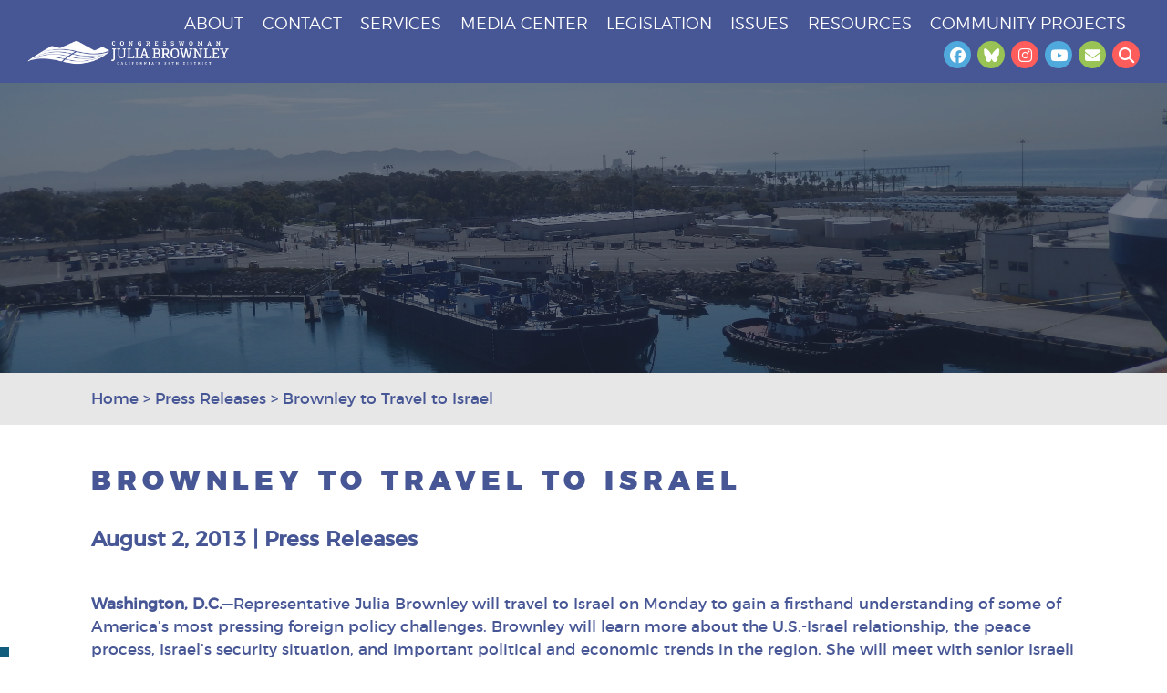

--- FILE ---
content_type: text/html; charset=UTF-8
request_url: https://juliabrownley.house.gov/representative-brownley-to-travel-to-israel/
body_size: 16560
content:
<!DOCTYPE html>
<html lang="en-US">
    <head>
        <meta charset="UTF-8">
        <meta name="viewport" content="width=device-width, initial-scale=1.0">
        <title>Brownley to Travel to Israel - Congresswoman Julia Brownley</title>
        <link rel="pingback" href="https://juliabrownley.house.gov/xmlrpc.php">
        <meta name='robots' content='index, follow, max-image-preview:large, max-snippet:-1, max-video-preview:-1' />
	<style>img:is([sizes="auto" i], [sizes^="auto," i]) { contain-intrinsic-size: 3000px 1500px }</style>
	
	<!-- This site is optimized with the Yoast SEO plugin v26.7 - https://yoast.com/wordpress/plugins/seo/ -->
	<link rel="canonical" href="https://juliabrownley.house.gov/representative-brownley-to-travel-to-israel/" />
	<meta property="og:locale" content="en_US" />
	<meta property="og:type" content="article" />
	<meta property="og:title" content="Brownley to Travel to Israel - Congresswoman Julia Brownley" />
	<meta property="og:description" content="Representative Julia Brownley will travel to Israel on Monday to gain a firsthand understanding of some of America’s most pressing foreign policy challenges. Brownley will learn more about the U.S.-Israel relationship, the peace process, Israel’s security situation, and important political and economic trends in the region. She will meet with senior Israeli and Palestinian leaders and explore opportunities for bilateral economic and technological cooperation with the Israeli business community." />
	<meta property="og:url" content="https://juliabrownley.house.gov/representative-brownley-to-travel-to-israel/" />
	<meta property="og:site_name" content="Congresswoman Julia Brownley" />
	<meta property="article:published_time" content="2013-08-03T04:07:21+00:00" />
	<meta property="article:modified_time" content="2018-02-26T20:06:26+00:00" />
	<meta property="og:image" content="https://juliabrownley.house.gov/wp-content/uploads/2018/05/Facebook-Card.png" />
	<meta property="og:image:width" content="476" />
	<meta property="og:image:height" content="249" />
	<meta property="og:image:type" content="image/png" />
	<meta name="author" content="admin" />
	<meta name="twitter:card" content="summary_large_image" />
	<meta name="twitter:label1" content="Written by" />
	<meta name="twitter:data1" content="admin" />
	<meta name="twitter:label2" content="Est. reading time" />
	<meta name="twitter:data2" content="1 minute" />
	<script type="application/ld+json" class="yoast-schema-graph">{"@context":"https://schema.org","@graph":[{"@type":"Article","@id":"https://juliabrownley.house.gov/representative-brownley-to-travel-to-israel/#article","isPartOf":{"@id":"https://juliabrownley.house.gov/representative-brownley-to-travel-to-israel/"},"author":{"name":"admin","@id":"https://juliabrownley.house.gov/#/schema/person/718f3ee208d705bff498f0c7f95c2d37"},"headline":"Brownley to Travel to Israel","datePublished":"2013-08-03T04:07:21+00:00","dateModified":"2018-02-26T20:06:26+00:00","mainEntityOfPage":{"@id":"https://juliabrownley.house.gov/representative-brownley-to-travel-to-israel/"},"wordCount":144,"articleSection":["Press Releases"],"inLanguage":"en-US"},{"@type":"WebPage","@id":"https://juliabrownley.house.gov/representative-brownley-to-travel-to-israel/","url":"https://juliabrownley.house.gov/representative-brownley-to-travel-to-israel/","name":"Brownley to Travel to Israel - Congresswoman Julia Brownley","isPartOf":{"@id":"https://juliabrownley.house.gov/#website"},"datePublished":"2013-08-03T04:07:21+00:00","dateModified":"2018-02-26T20:06:26+00:00","author":{"@id":"https://juliabrownley.house.gov/#/schema/person/718f3ee208d705bff498f0c7f95c2d37"},"breadcrumb":{"@id":"https://juliabrownley.house.gov/representative-brownley-to-travel-to-israel/#breadcrumb"},"inLanguage":"en-US","potentialAction":[{"@type":"ReadAction","target":["https://juliabrownley.house.gov/representative-brownley-to-travel-to-israel/"]}]},{"@type":"BreadcrumbList","@id":"https://juliabrownley.house.gov/representative-brownley-to-travel-to-israel/#breadcrumb","itemListElement":[{"@type":"ListItem","position":1,"name":"Home","item":"https://admin-juliabrownley.house.gov/"},{"@type":"ListItem","position":2,"name":"Brownley to Travel to Israel"}]},{"@type":"WebSite","@id":"https://juliabrownley.house.gov/#website","url":"https://juliabrownley.house.gov/","name":"Congresswoman Julia Brownley","description":"26th District of California","potentialAction":[{"@type":"SearchAction","target":{"@type":"EntryPoint","urlTemplate":"https://juliabrownley.house.gov/?s={search_term_string}"},"query-input":{"@type":"PropertyValueSpecification","valueRequired":true,"valueName":"search_term_string"}}],"inLanguage":"en-US"},{"@type":"Person","@id":"https://juliabrownley.house.gov/#/schema/person/718f3ee208d705bff498f0c7f95c2d37","name":"admin","image":{"@type":"ImageObject","inLanguage":"en-US","@id":"https://juliabrownley.house.gov/#/schema/person/image/","url":"https://secure.gravatar.com/avatar/8a22185f13af5ab1c4121debd49a3a3658d989e63868bc6a69ef65675439ffff?s=96&d=mm&r=g","contentUrl":"https://secure.gravatar.com/avatar/8a22185f13af5ab1c4121debd49a3a3658d989e63868bc6a69ef65675439ffff?s=96&d=mm&r=g","caption":"admin"}}]}</script>
	<!-- / Yoast SEO plugin. -->


<link rel='dns-prefetch' href='//translate.google.com' />
<link rel='dns-prefetch' href='//challenges.cloudflare.com' />
<link rel='dns-prefetch' href='//cdnjs.cloudflare.com' />
<link rel="alternate" type="application/rss+xml" title="Congresswoman Julia Brownley &raquo; Feed" href="https://juliabrownley.house.gov/feed/" />
		<!-- This site uses the Google Analytics by MonsterInsights plugin v9.11.1 - Using Analytics tracking - https://www.monsterinsights.com/ -->
							<script src="//www.googletagmanager.com/gtag/js?id=G-HPL322C2KX"  data-cfasync="false" data-wpfc-render="false" type="text/javascript" async></script>
			<script data-cfasync="false" data-wpfc-render="false" type="text/javascript">
				var mi_version = '9.11.1';
				var mi_track_user = true;
				var mi_no_track_reason = '';
								var MonsterInsightsDefaultLocations = {"page_location":"https:\/\/juliabrownley.house.gov\/representative-brownley-to-travel-to-israel\/"};
								if ( typeof MonsterInsightsPrivacyGuardFilter === 'function' ) {
					var MonsterInsightsLocations = (typeof MonsterInsightsExcludeQuery === 'object') ? MonsterInsightsPrivacyGuardFilter( MonsterInsightsExcludeQuery ) : MonsterInsightsPrivacyGuardFilter( MonsterInsightsDefaultLocations );
				} else {
					var MonsterInsightsLocations = (typeof MonsterInsightsExcludeQuery === 'object') ? MonsterInsightsExcludeQuery : MonsterInsightsDefaultLocations;
				}

								var disableStrs = [
										'ga-disable-G-HPL322C2KX',
									];

				/* Function to detect opted out users */
				function __gtagTrackerIsOptedOut() {
					for (var index = 0; index < disableStrs.length; index++) {
						if (document.cookie.indexOf(disableStrs[index] + '=true') > -1) {
							return true;
						}
					}

					return false;
				}

				/* Disable tracking if the opt-out cookie exists. */
				if (__gtagTrackerIsOptedOut()) {
					for (var index = 0; index < disableStrs.length; index++) {
						window[disableStrs[index]] = true;
					}
				}

				/* Opt-out function */
				function __gtagTrackerOptout() {
					for (var index = 0; index < disableStrs.length; index++) {
						document.cookie = disableStrs[index] + '=true; expires=Thu, 31 Dec 2099 23:59:59 UTC; path=/';
						window[disableStrs[index]] = true;
					}
				}

				if ('undefined' === typeof gaOptout) {
					function gaOptout() {
						__gtagTrackerOptout();
					}
				}
								window.dataLayer = window.dataLayer || [];

				window.MonsterInsightsDualTracker = {
					helpers: {},
					trackers: {},
				};
				if (mi_track_user) {
					function __gtagDataLayer() {
						dataLayer.push(arguments);
					}

					function __gtagTracker(type, name, parameters) {
						if (!parameters) {
							parameters = {};
						}

						if (parameters.send_to) {
							__gtagDataLayer.apply(null, arguments);
							return;
						}

						if (type === 'event') {
														parameters.send_to = monsterinsights_frontend.v4_id;
							var hookName = name;
							if (typeof parameters['event_category'] !== 'undefined') {
								hookName = parameters['event_category'] + ':' + name;
							}

							if (typeof MonsterInsightsDualTracker.trackers[hookName] !== 'undefined') {
								MonsterInsightsDualTracker.trackers[hookName](parameters);
							} else {
								__gtagDataLayer('event', name, parameters);
							}
							
						} else {
							__gtagDataLayer.apply(null, arguments);
						}
					}

					__gtagTracker('js', new Date());
					__gtagTracker('set', {
						'developer_id.dZGIzZG': true,
											});
					if ( MonsterInsightsLocations.page_location ) {
						__gtagTracker('set', MonsterInsightsLocations);
					}
										__gtagTracker('config', 'G-HPL322C2KX', {"forceSSL":"true"} );
										window.gtag = __gtagTracker;										(function () {
						/* https://developers.google.com/analytics/devguides/collection/analyticsjs/ */
						/* ga and __gaTracker compatibility shim. */
						var noopfn = function () {
							return null;
						};
						var newtracker = function () {
							return new Tracker();
						};
						var Tracker = function () {
							return null;
						};
						var p = Tracker.prototype;
						p.get = noopfn;
						p.set = noopfn;
						p.send = function () {
							var args = Array.prototype.slice.call(arguments);
							args.unshift('send');
							__gaTracker.apply(null, args);
						};
						var __gaTracker = function () {
							var len = arguments.length;
							if (len === 0) {
								return;
							}
							var f = arguments[len - 1];
							if (typeof f !== 'object' || f === null || typeof f.hitCallback !== 'function') {
								if ('send' === arguments[0]) {
									var hitConverted, hitObject = false, action;
									if ('event' === arguments[1]) {
										if ('undefined' !== typeof arguments[3]) {
											hitObject = {
												'eventAction': arguments[3],
												'eventCategory': arguments[2],
												'eventLabel': arguments[4],
												'value': arguments[5] ? arguments[5] : 1,
											}
										}
									}
									if ('pageview' === arguments[1]) {
										if ('undefined' !== typeof arguments[2]) {
											hitObject = {
												'eventAction': 'page_view',
												'page_path': arguments[2],
											}
										}
									}
									if (typeof arguments[2] === 'object') {
										hitObject = arguments[2];
									}
									if (typeof arguments[5] === 'object') {
										Object.assign(hitObject, arguments[5]);
									}
									if ('undefined' !== typeof arguments[1].hitType) {
										hitObject = arguments[1];
										if ('pageview' === hitObject.hitType) {
											hitObject.eventAction = 'page_view';
										}
									}
									if (hitObject) {
										action = 'timing' === arguments[1].hitType ? 'timing_complete' : hitObject.eventAction;
										hitConverted = mapArgs(hitObject);
										__gtagTracker('event', action, hitConverted);
									}
								}
								return;
							}

							function mapArgs(args) {
								var arg, hit = {};
								var gaMap = {
									'eventCategory': 'event_category',
									'eventAction': 'event_action',
									'eventLabel': 'event_label',
									'eventValue': 'event_value',
									'nonInteraction': 'non_interaction',
									'timingCategory': 'event_category',
									'timingVar': 'name',
									'timingValue': 'value',
									'timingLabel': 'event_label',
									'page': 'page_path',
									'location': 'page_location',
									'title': 'page_title',
									'referrer' : 'page_referrer',
								};
								for (arg in args) {
																		if (!(!args.hasOwnProperty(arg) || !gaMap.hasOwnProperty(arg))) {
										hit[gaMap[arg]] = args[arg];
									} else {
										hit[arg] = args[arg];
									}
								}
								return hit;
							}

							try {
								f.hitCallback();
							} catch (ex) {
							}
						};
						__gaTracker.create = newtracker;
						__gaTracker.getByName = newtracker;
						__gaTracker.getAll = function () {
							return [];
						};
						__gaTracker.remove = noopfn;
						__gaTracker.loaded = true;
						window['__gaTracker'] = __gaTracker;
					})();
									} else {
										console.log("");
					(function () {
						function __gtagTracker() {
							return null;
						}

						window['__gtagTracker'] = __gtagTracker;
						window['gtag'] = __gtagTracker;
					})();
									}
			</script>
							<!-- / Google Analytics by MonsterInsights -->
		<script type="text/javascript">
/* <![CDATA[ */
window._wpemojiSettings = {"baseUrl":"https:\/\/s.w.org\/images\/core\/emoji\/16.0.1\/72x72\/","ext":".png","svgUrl":"https:\/\/s.w.org\/images\/core\/emoji\/16.0.1\/svg\/","svgExt":".svg","source":{"concatemoji":"https:\/\/juliabrownley.house.gov\/wp-includes\/js\/wp-emoji-release.min.js"}};
/*! This file is auto-generated */
!function(s,n){var o,i,e;function c(e){try{var t={supportTests:e,timestamp:(new Date).valueOf()};sessionStorage.setItem(o,JSON.stringify(t))}catch(e){}}function p(e,t,n){e.clearRect(0,0,e.canvas.width,e.canvas.height),e.fillText(t,0,0);var t=new Uint32Array(e.getImageData(0,0,e.canvas.width,e.canvas.height).data),a=(e.clearRect(0,0,e.canvas.width,e.canvas.height),e.fillText(n,0,0),new Uint32Array(e.getImageData(0,0,e.canvas.width,e.canvas.height).data));return t.every(function(e,t){return e===a[t]})}function u(e,t){e.clearRect(0,0,e.canvas.width,e.canvas.height),e.fillText(t,0,0);for(var n=e.getImageData(16,16,1,1),a=0;a<n.data.length;a++)if(0!==n.data[a])return!1;return!0}function f(e,t,n,a){switch(t){case"flag":return n(e,"\ud83c\udff3\ufe0f\u200d\u26a7\ufe0f","\ud83c\udff3\ufe0f\u200b\u26a7\ufe0f")?!1:!n(e,"\ud83c\udde8\ud83c\uddf6","\ud83c\udde8\u200b\ud83c\uddf6")&&!n(e,"\ud83c\udff4\udb40\udc67\udb40\udc62\udb40\udc65\udb40\udc6e\udb40\udc67\udb40\udc7f","\ud83c\udff4\u200b\udb40\udc67\u200b\udb40\udc62\u200b\udb40\udc65\u200b\udb40\udc6e\u200b\udb40\udc67\u200b\udb40\udc7f");case"emoji":return!a(e,"\ud83e\udedf")}return!1}function g(e,t,n,a){var r="undefined"!=typeof WorkerGlobalScope&&self instanceof WorkerGlobalScope?new OffscreenCanvas(300,150):s.createElement("canvas"),o=r.getContext("2d",{willReadFrequently:!0}),i=(o.textBaseline="top",o.font="600 32px Arial",{});return e.forEach(function(e){i[e]=t(o,e,n,a)}),i}function t(e){var t=s.createElement("script");t.src=e,t.defer=!0,s.head.appendChild(t)}"undefined"!=typeof Promise&&(o="wpEmojiSettingsSupports",i=["flag","emoji"],n.supports={everything:!0,everythingExceptFlag:!0},e=new Promise(function(e){s.addEventListener("DOMContentLoaded",e,{once:!0})}),new Promise(function(t){var n=function(){try{var e=JSON.parse(sessionStorage.getItem(o));if("object"==typeof e&&"number"==typeof e.timestamp&&(new Date).valueOf()<e.timestamp+604800&&"object"==typeof e.supportTests)return e.supportTests}catch(e){}return null}();if(!n){if("undefined"!=typeof Worker&&"undefined"!=typeof OffscreenCanvas&&"undefined"!=typeof URL&&URL.createObjectURL&&"undefined"!=typeof Blob)try{var e="postMessage("+g.toString()+"("+[JSON.stringify(i),f.toString(),p.toString(),u.toString()].join(",")+"));",a=new Blob([e],{type:"text/javascript"}),r=new Worker(URL.createObjectURL(a),{name:"wpTestEmojiSupports"});return void(r.onmessage=function(e){c(n=e.data),r.terminate(),t(n)})}catch(e){}c(n=g(i,f,p,u))}t(n)}).then(function(e){for(var t in e)n.supports[t]=e[t],n.supports.everything=n.supports.everything&&n.supports[t],"flag"!==t&&(n.supports.everythingExceptFlag=n.supports.everythingExceptFlag&&n.supports[t]);n.supports.everythingExceptFlag=n.supports.everythingExceptFlag&&!n.supports.flag,n.DOMReady=!1,n.readyCallback=function(){n.DOMReady=!0}}).then(function(){return e}).then(function(){var e;n.supports.everything||(n.readyCallback(),(e=n.source||{}).concatemoji?t(e.concatemoji):e.wpemoji&&e.twemoji&&(t(e.twemoji),t(e.wpemoji)))}))}((window,document),window._wpemojiSettings);
/* ]]> */
</script>
<link rel='stylesheet' id='sby_styles-css' href='https://juliabrownley.house.gov/wp-content/plugins/youtube-feed-pro/css/sb-youtube.min.css' type='text/css' media='all' />
<style id='wp-emoji-styles-inline-css' type='text/css'>

	img.wp-smiley, img.emoji {
		display: inline !important;
		border: none !important;
		box-shadow: none !important;
		height: 1em !important;
		width: 1em !important;
		margin: 0 0.07em !important;
		vertical-align: -0.1em !important;
		background: none !important;
		padding: 0 !important;
	}
</style>
<link rel='stylesheet' id='wp-block-library-css' href='https://juliabrownley.house.gov/wp-includes/css/dist/block-library/style.min.css' type='text/css' media='all' />
<style id='classic-theme-styles-inline-css' type='text/css'>
/*! This file is auto-generated */
.wp-block-button__link{color:#fff;background-color:#32373c;border-radius:9999px;box-shadow:none;text-decoration:none;padding:calc(.667em + 2px) calc(1.333em + 2px);font-size:1.125em}.wp-block-file__button{background:#32373c;color:#fff;text-decoration:none}
</style>
<link rel='stylesheet' id='wp-components-css' href='https://juliabrownley.house.gov/wp-includes/css/dist/components/style.min.css' type='text/css' media='all' />
<link rel='stylesheet' id='wp-preferences-css' href='https://juliabrownley.house.gov/wp-includes/css/dist/preferences/style.min.css' type='text/css' media='all' />
<link rel='stylesheet' id='wp-block-editor-css' href='https://juliabrownley.house.gov/wp-includes/css/dist/block-editor/style.min.css' type='text/css' media='all' />
<link rel='stylesheet' id='popup-maker-block-library-style-css' href='https://juliabrownley.house.gov/wp-content/plugins/popup-maker/dist/packages/block-library-style.css' type='text/css' media='all' />
<style id='global-styles-inline-css' type='text/css'>
:root{--wp--preset--aspect-ratio--square: 1;--wp--preset--aspect-ratio--4-3: 4/3;--wp--preset--aspect-ratio--3-4: 3/4;--wp--preset--aspect-ratio--3-2: 3/2;--wp--preset--aspect-ratio--2-3: 2/3;--wp--preset--aspect-ratio--16-9: 16/9;--wp--preset--aspect-ratio--9-16: 9/16;--wp--preset--color--black: #000000;--wp--preset--color--cyan-bluish-gray: #abb8c3;--wp--preset--color--white: #ffffff;--wp--preset--color--pale-pink: #f78da7;--wp--preset--color--vivid-red: #cf2e2e;--wp--preset--color--luminous-vivid-orange: #ff6900;--wp--preset--color--luminous-vivid-amber: #fcb900;--wp--preset--color--light-green-cyan: #7bdcb5;--wp--preset--color--vivid-green-cyan: #00d084;--wp--preset--color--pale-cyan-blue: #8ed1fc;--wp--preset--color--vivid-cyan-blue: #0693e3;--wp--preset--color--vivid-purple: #9b51e0;--wp--preset--gradient--vivid-cyan-blue-to-vivid-purple: linear-gradient(135deg,rgba(6,147,227,1) 0%,rgb(155,81,224) 100%);--wp--preset--gradient--light-green-cyan-to-vivid-green-cyan: linear-gradient(135deg,rgb(122,220,180) 0%,rgb(0,208,130) 100%);--wp--preset--gradient--luminous-vivid-amber-to-luminous-vivid-orange: linear-gradient(135deg,rgba(252,185,0,1) 0%,rgba(255,105,0,1) 100%);--wp--preset--gradient--luminous-vivid-orange-to-vivid-red: linear-gradient(135deg,rgba(255,105,0,1) 0%,rgb(207,46,46) 100%);--wp--preset--gradient--very-light-gray-to-cyan-bluish-gray: linear-gradient(135deg,rgb(238,238,238) 0%,rgb(169,184,195) 100%);--wp--preset--gradient--cool-to-warm-spectrum: linear-gradient(135deg,rgb(74,234,220) 0%,rgb(151,120,209) 20%,rgb(207,42,186) 40%,rgb(238,44,130) 60%,rgb(251,105,98) 80%,rgb(254,248,76) 100%);--wp--preset--gradient--blush-light-purple: linear-gradient(135deg,rgb(255,206,236) 0%,rgb(152,150,240) 100%);--wp--preset--gradient--blush-bordeaux: linear-gradient(135deg,rgb(254,205,165) 0%,rgb(254,45,45) 50%,rgb(107,0,62) 100%);--wp--preset--gradient--luminous-dusk: linear-gradient(135deg,rgb(255,203,112) 0%,rgb(199,81,192) 50%,rgb(65,88,208) 100%);--wp--preset--gradient--pale-ocean: linear-gradient(135deg,rgb(255,245,203) 0%,rgb(182,227,212) 50%,rgb(51,167,181) 100%);--wp--preset--gradient--electric-grass: linear-gradient(135deg,rgb(202,248,128) 0%,rgb(113,206,126) 100%);--wp--preset--gradient--midnight: linear-gradient(135deg,rgb(2,3,129) 0%,rgb(40,116,252) 100%);--wp--preset--font-size--small: 13px;--wp--preset--font-size--medium: 20px;--wp--preset--font-size--large: 36px;--wp--preset--font-size--x-large: 42px;--wp--preset--spacing--20: 0.44rem;--wp--preset--spacing--30: 0.67rem;--wp--preset--spacing--40: 1rem;--wp--preset--spacing--50: 1.5rem;--wp--preset--spacing--60: 2.25rem;--wp--preset--spacing--70: 3.38rem;--wp--preset--spacing--80: 5.06rem;--wp--preset--shadow--natural: 6px 6px 9px rgba(0, 0, 0, 0.2);--wp--preset--shadow--deep: 12px 12px 50px rgba(0, 0, 0, 0.4);--wp--preset--shadow--sharp: 6px 6px 0px rgba(0, 0, 0, 0.2);--wp--preset--shadow--outlined: 6px 6px 0px -3px rgba(255, 255, 255, 1), 6px 6px rgba(0, 0, 0, 1);--wp--preset--shadow--crisp: 6px 6px 0px rgba(0, 0, 0, 1);}:where(.is-layout-flex){gap: 0.5em;}:where(.is-layout-grid){gap: 0.5em;}body .is-layout-flex{display: flex;}.is-layout-flex{flex-wrap: wrap;align-items: center;}.is-layout-flex > :is(*, div){margin: 0;}body .is-layout-grid{display: grid;}.is-layout-grid > :is(*, div){margin: 0;}:where(.wp-block-columns.is-layout-flex){gap: 2em;}:where(.wp-block-columns.is-layout-grid){gap: 2em;}:where(.wp-block-post-template.is-layout-flex){gap: 1.25em;}:where(.wp-block-post-template.is-layout-grid){gap: 1.25em;}.has-black-color{color: var(--wp--preset--color--black) !important;}.has-cyan-bluish-gray-color{color: var(--wp--preset--color--cyan-bluish-gray) !important;}.has-white-color{color: var(--wp--preset--color--white) !important;}.has-pale-pink-color{color: var(--wp--preset--color--pale-pink) !important;}.has-vivid-red-color{color: var(--wp--preset--color--vivid-red) !important;}.has-luminous-vivid-orange-color{color: var(--wp--preset--color--luminous-vivid-orange) !important;}.has-luminous-vivid-amber-color{color: var(--wp--preset--color--luminous-vivid-amber) !important;}.has-light-green-cyan-color{color: var(--wp--preset--color--light-green-cyan) !important;}.has-vivid-green-cyan-color{color: var(--wp--preset--color--vivid-green-cyan) !important;}.has-pale-cyan-blue-color{color: var(--wp--preset--color--pale-cyan-blue) !important;}.has-vivid-cyan-blue-color{color: var(--wp--preset--color--vivid-cyan-blue) !important;}.has-vivid-purple-color{color: var(--wp--preset--color--vivid-purple) !important;}.has-black-background-color{background-color: var(--wp--preset--color--black) !important;}.has-cyan-bluish-gray-background-color{background-color: var(--wp--preset--color--cyan-bluish-gray) !important;}.has-white-background-color{background-color: var(--wp--preset--color--white) !important;}.has-pale-pink-background-color{background-color: var(--wp--preset--color--pale-pink) !important;}.has-vivid-red-background-color{background-color: var(--wp--preset--color--vivid-red) !important;}.has-luminous-vivid-orange-background-color{background-color: var(--wp--preset--color--luminous-vivid-orange) !important;}.has-luminous-vivid-amber-background-color{background-color: var(--wp--preset--color--luminous-vivid-amber) !important;}.has-light-green-cyan-background-color{background-color: var(--wp--preset--color--light-green-cyan) !important;}.has-vivid-green-cyan-background-color{background-color: var(--wp--preset--color--vivid-green-cyan) !important;}.has-pale-cyan-blue-background-color{background-color: var(--wp--preset--color--pale-cyan-blue) !important;}.has-vivid-cyan-blue-background-color{background-color: var(--wp--preset--color--vivid-cyan-blue) !important;}.has-vivid-purple-background-color{background-color: var(--wp--preset--color--vivid-purple) !important;}.has-black-border-color{border-color: var(--wp--preset--color--black) !important;}.has-cyan-bluish-gray-border-color{border-color: var(--wp--preset--color--cyan-bluish-gray) !important;}.has-white-border-color{border-color: var(--wp--preset--color--white) !important;}.has-pale-pink-border-color{border-color: var(--wp--preset--color--pale-pink) !important;}.has-vivid-red-border-color{border-color: var(--wp--preset--color--vivid-red) !important;}.has-luminous-vivid-orange-border-color{border-color: var(--wp--preset--color--luminous-vivid-orange) !important;}.has-luminous-vivid-amber-border-color{border-color: var(--wp--preset--color--luminous-vivid-amber) !important;}.has-light-green-cyan-border-color{border-color: var(--wp--preset--color--light-green-cyan) !important;}.has-vivid-green-cyan-border-color{border-color: var(--wp--preset--color--vivid-green-cyan) !important;}.has-pale-cyan-blue-border-color{border-color: var(--wp--preset--color--pale-cyan-blue) !important;}.has-vivid-cyan-blue-border-color{border-color: var(--wp--preset--color--vivid-cyan-blue) !important;}.has-vivid-purple-border-color{border-color: var(--wp--preset--color--vivid-purple) !important;}.has-vivid-cyan-blue-to-vivid-purple-gradient-background{background: var(--wp--preset--gradient--vivid-cyan-blue-to-vivid-purple) !important;}.has-light-green-cyan-to-vivid-green-cyan-gradient-background{background: var(--wp--preset--gradient--light-green-cyan-to-vivid-green-cyan) !important;}.has-luminous-vivid-amber-to-luminous-vivid-orange-gradient-background{background: var(--wp--preset--gradient--luminous-vivid-amber-to-luminous-vivid-orange) !important;}.has-luminous-vivid-orange-to-vivid-red-gradient-background{background: var(--wp--preset--gradient--luminous-vivid-orange-to-vivid-red) !important;}.has-very-light-gray-to-cyan-bluish-gray-gradient-background{background: var(--wp--preset--gradient--very-light-gray-to-cyan-bluish-gray) !important;}.has-cool-to-warm-spectrum-gradient-background{background: var(--wp--preset--gradient--cool-to-warm-spectrum) !important;}.has-blush-light-purple-gradient-background{background: var(--wp--preset--gradient--blush-light-purple) !important;}.has-blush-bordeaux-gradient-background{background: var(--wp--preset--gradient--blush-bordeaux) !important;}.has-luminous-dusk-gradient-background{background: var(--wp--preset--gradient--luminous-dusk) !important;}.has-pale-ocean-gradient-background{background: var(--wp--preset--gradient--pale-ocean) !important;}.has-electric-grass-gradient-background{background: var(--wp--preset--gradient--electric-grass) !important;}.has-midnight-gradient-background{background: var(--wp--preset--gradient--midnight) !important;}.has-small-font-size{font-size: var(--wp--preset--font-size--small) !important;}.has-medium-font-size{font-size: var(--wp--preset--font-size--medium) !important;}.has-large-font-size{font-size: var(--wp--preset--font-size--large) !important;}.has-x-large-font-size{font-size: var(--wp--preset--font-size--x-large) !important;}
:where(.wp-block-post-template.is-layout-flex){gap: 1.25em;}:where(.wp-block-post-template.is-layout-grid){gap: 1.25em;}
:where(.wp-block-columns.is-layout-flex){gap: 2em;}:where(.wp-block-columns.is-layout-grid){gap: 2em;}
:root :where(.wp-block-pullquote){font-size: 1.5em;line-height: 1.6;}
</style>
<link rel='stylesheet' id='contact-form-7-css' href='https://juliabrownley.house.gov/wp-content/plugins/contact-form-7/includes/css/styles.css' type='text/css' media='all' />
<link rel='stylesheet' id='ctf_styles-css' href='https://juliabrownley.house.gov/wp-content/plugins/custom-twitter-feeds-pro/css/ctf-styles.min.css' type='text/css' media='all' />
<link rel='stylesheet' id='google-language-translator-css' href='https://juliabrownley.house.gov/wp-content/plugins/google-language-translator/css/style.css' type='text/css' media='' />
<link rel='stylesheet' id='page-list-style-css' href='https://juliabrownley.house.gov/wp-content/plugins/page-list/css/page-list.css' type='text/css' media='all' />
<link rel='stylesheet' id='cff-css' href='https://juliabrownley.house.gov/wp-content/plugins/custom-facebook-feed-pro/assets/css/cff-style.min.css' type='text/css' media='all' />
<link rel='stylesheet' id='masterslider-css' href='https://juliabrownley.house.gov/wp-content/themes/brownley/assets/css/masterslider.css' type='text/css' media='all' />
<link rel='stylesheet' id='magnific-popup-css' href='https://juliabrownley.house.gov/wp-content/themes/brownley/assets/css/magnific-popup.css' type='text/css' media='all' />
<link rel='stylesheet' id='font-awesome-css' href='https://cdnjs.cloudflare.com/ajax/libs/font-awesome/6.7.2/css/all.min.css' type='text/css' media='all' />
<link rel='stylesheet' id='julia-brownley-css' href='https://juliabrownley.house.gov/wp-content/themes/brownley/style.css' type='text/css' media='all' />
<link rel='stylesheet' id='45p-theme-block-editor-styles-css' href='https://juliabrownley.house.gov/wp-content/themes/brownley/assets/css/block-styles.css' type='text/css' media='all' />
<link rel='stylesheet' id='wp-pagenavi-css' href='https://juliabrownley.house.gov/wp-content/plugins/wp-pagenavi/pagenavi-css.css' type='text/css' media='all' />
<link rel='stylesheet' id='cf7cf-style-css' href='https://juliabrownley.house.gov/wp-content/plugins/cf7-conditional-fields/style.css' type='text/css' media='all' />
<script type="text/javascript" src="https://juliabrownley.house.gov/wp-content/plugins/google-analytics-for-wordpress/assets/js/frontend-gtag.min.js" id="monsterinsights-frontend-script-js" async="async" data-wp-strategy="async"></script>
<script data-cfasync="false" data-wpfc-render="false" type="text/javascript" id='monsterinsights-frontend-script-js-extra'>/* <![CDATA[ */
var monsterinsights_frontend = {"js_events_tracking":"true","download_extensions":"doc,pdf,ppt,zip,xls,docx,pptx,xlsx","inbound_paths":"[]","home_url":"https:\/\/juliabrownley.house.gov","hash_tracking":"false","v4_id":"G-HPL322C2KX"};/* ]]> */
</script>
<script type="text/javascript" src="https://juliabrownley.house.gov/wp-includes/js/jquery/jquery.min.js" id="jquery-core-js"></script>
<script type="text/javascript" src="https://juliabrownley.house.gov/wp-includes/js/jquery/jquery-migrate.min.js" id="jquery-migrate-js"></script>
<link rel="https://api.w.org/" href="https://juliabrownley.house.gov/wp-json/" /><link rel="alternate" title="JSON" type="application/json" href="https://juliabrownley.house.gov/wp-json/wp/v2/posts/361" /><link rel="EditURI" type="application/rsd+xml" title="RSD" href="https://juliabrownley.house.gov/xmlrpc.php?rsd" />
<meta name="generator" content="WordPress 6.8.3" />
<link rel='shortlink' href='https://juliabrownley.house.gov/?p=361' />
<link rel="alternate" title="oEmbed (JSON)" type="application/json+oembed" href="https://juliabrownley.house.gov/wp-json/oembed/1.0/embed?url=https%3A%2F%2Fjuliabrownley.house.gov%2Frepresentative-brownley-to-travel-to-israel%2F" />
<link rel="alternate" title="oEmbed (XML)" type="text/xml+oembed" href="https://juliabrownley.house.gov/wp-json/oembed/1.0/embed?url=https%3A%2F%2Fjuliabrownley.house.gov%2Frepresentative-brownley-to-travel-to-israel%2F&#038;format=xml" />
<!-- Custom Facebook Feed JS vars -->
<script type="text/javascript">
var cffsiteurl = "https://juliabrownley.house.gov/wp-content/plugins";
var cffajaxurl = "https://juliabrownley.house.gov/wp-admin/admin-ajax.php";


var cfflinkhashtags = "false";
</script>
<style>#google_language_translator{width:auto!important;}div.skiptranslate.goog-te-gadget{display:inline!important;}.goog-tooltip{display: none!important;}.goog-tooltip:hover{display: none!important;}.goog-text-highlight{background-color:transparent!important;border:none!important;box-shadow:none!important;}#google_language_translator select.goog-te-combo{color:#32373c;}div.skiptranslate{display:none!important;}body{top:0px!important;}#goog-gt-{display:none!important;}font font{background-color:transparent!important;box-shadow:none!important;position:initial!important;}#glt-translate-trigger{left:20px;right:auto;}#glt-translate-trigger > span{color:#ffffff;}#glt-translate-trigger{background:#f89406;}.goog-te-gadget .goog-te-combo{width:100%;}</style>
	<style id="zeno-font-resizer" type="text/css">
		p.zeno_font_resizer .screen-reader-text {
			border: 0;
			clip: rect(1px, 1px, 1px, 1px);
			clip-path: inset(50%);
			height: 1px;
			margin: -1px;
			overflow: hidden;
			padding: 0;
			position: absolute;
			width: 1px;
			word-wrap: normal !important;
		}
	</style>
	<link rel="icon" href="https://juliabrownley.house.gov/wp-content/uploads/2025/07/cropped-2021_House_of_Representatives_Color-Transparent-150x150.png" sizes="32x32" />
<link rel="icon" href="https://juliabrownley.house.gov/wp-content/uploads/2025/07/cropped-2021_House_of_Representatives_Color-Transparent-300x300.png" sizes="192x192" />
<link rel="apple-touch-icon" href="https://juliabrownley.house.gov/wp-content/uploads/2025/07/cropped-2021_House_of_Representatives_Color-Transparent-300x300.png" />
<meta name="msapplication-TileImage" content="https://juliabrownley.house.gov/wp-content/uploads/2025/07/cropped-2021_House_of_Representatives_Color-Transparent-300x300.png" />
		<style type="text/css" id="wp-custom-css">
			.page-content a {
	color: #475695;
	text-decoration: underline;
}

#header{
	z-index: 100;
}

#hero{
	position: relative;
}

.hero-content{
	display: none;
}

.sbsw-item a{
	color: inherit;
}
.sbsw-filter-bar a{
	color: inherit !important;
}

.footer-cols>div:before {
    bottom: -800px;
}

.interior-content{
	line-height: 1.5;
}

.sr-only:focus{
	top:0;
	left: 0;
	display: block;
	font-size: 30px;
	background-color: white;
	color: black;
	padding: 1rem;
	clip: auto;
	width: auto;
	height: auto;
	z-index:2000;
}

.pum-content{
	font-size: 1.25rem;
	line-height:1.8;
}

.pum-title{
	font-size: 1.75rem;
	line-height: 1.5rem;
}

.pum-content a{
	color: #475695;
	text-decoration: underline;
}


.pum-content a:hover,.pum-content a:focus{
	color: #25aae1;
	text-decoration: underline;
}

.pum-theme-lightbox .pum-container{
	border-color:#475695;
}

.form-group span.sm{
	display: block;
	margin-top: -1em;
	font-size: .825em;
}

aside{
	display: block
}
.alert-bar{
	display: block;
	background: #99c455;
	color: black;
	font-size: 1.375rem;
	font-weight: bold;
	text-align: center;
	padding: .75em;
}

@media screen and (max-width: 1600px){
	.alert-bar{
	font-size: 1.25rem;
	}
}

.alert-bar::before{
	font-weight: bold;
	content: "!";
	width: 1.15em;
	height: 1em;
	display: inline-flex;
	justify-content: center;
	align-items: center;
	background-color: black;
	color: #99c455;
	border-radius:50%;
	margin-right: .5em;
	font-size: 1.1em;
	padding-top: .1em;
}

.alert-bar:hover, .alert-bar:focus{
	color: #464646;
}

body.home aside+#header:not(.sticky){
	margin-top: 2.5rem;
}
#header .social-links>li:nth-child(1)>a{
	background-color: #50a9dc;
}
#header .social-links>li:nth-child(2)>a{
	background-color: #99c455;
}
#header .social-links>li:nth-child(3)>a{
	background-color: #ff5c5c;
}
#header .social-links>li:nth-child(4)>a{
	background-color: #50a9dc;
}
#header .social-links>li:nth-child(5)>a{
	background-color: #99c455;
}
#header .social-links>li:nth-child(6)>a{
	background-color: #ff5c5c;
}

#header .social-links>li>a:hover,#header .social-links>li>a:focus,#header .social-links>li>a:active{
	background-color: #222;
}

#header.sticky .nav-logo a {
	display: block;
	background-image: url('https://juliabrownley.house.gov/wp-content/uploads/2025/01/logo-white.png');
	background-size: contain;
	background-position: bottom center;
  width: 16rem;
	height: 3rem;
}

@media (max-width: 1400px) {
    #header.sticky .nav-logo a {
        width: 13rem;
    }
}


#home-services{
	padding-top: 0;
}

#home-services .banner{
	background-color: #4fa9dd;
}

#home-services .banner img{
	width: 100%;
	max-width: 1900px;
	margin: 0 auto;
}


@media (max-width: 1000px) {
	#home-services .banner{
	display: none;
}
}

#home-services h2{
	padding-top: 4rem;
}

body.home #achievements+#header.home-header{
	position: absolute;
	margin-top: 124px;
}

body.home aside+#achievements+#header.home-header{
	position: absolute;
	margin-top: 200px;
}

#achievements{
	display: flex;
	color: #fff;
	background-color: #50a9dc;
	padding: 10px 10px 30px;
	position: relative;
}

#achievements .note{
	position: absolute;
	bottom: 5px;
	right: 10px;
	font-size: .5rem;
	font-style: italic;
}

@media screen and (max-width: 700px){
	#achievements{
		display: none;
	}
	
	body.home #achievements+#header.home-header{
		position: absolute;
		margin-top: 2.5rem;
	}
	body.home aside+#achievements+#header.home-header{
		position: absolute;
		margin-top: 5.5rem;
	}
}


#achievements img{
	width: 3rem;
	margin-bottom: .5rem;
}

#achievements .item{
	flex: 1;
	text-align: center;
	display: flex;
	align-items: center;
	flex-direction: column;
	font-size: 1.25rem;
}

#achievements .item span+span{
	font-size: .75em;
}

@media screen and (min-width: 1000px){
	.sub-menu .sub-menu li{
	border-top: 1px solid rgba(255, 255, 255, 0.3);
	}
}

.sub-menu .sub-menu li{
	padding: .3em .3em .3em 0; 
	font-weight: 300;
	font-family: 'montserratlight';
}

.sub-menu .menu-item-has-children{
	padding-bottom: 0 !important;
}

.sub-menu .sub-menu{
	list-style: none;
	padding: .25em 0 0 0;
	transform: translateX(1rem)
}

*{
	scroll-margin-top: 160px;
}

#google_language_translator select.goog-te-combo:focus{
	outline: 2px solid #FBFB7B !important;
}

#popmake-10583{
	
	border: 3px solid white;
	background-color: #4a5690;
	padding: 30px;
	width: 900px !important;
	top: 50% !important;
	transform: translateY(-50%);
}

.pum-title{
	display: none;
}

#popmake-10583 .pum-content{
	text-align: center;
}

#popmake-10583 .pum-close{
	color: #fff;
	font-size: 36px;
	top: .25em;
	right: 0;
}

#popmake-10583 .btn{
	text-decoration: none;
	display: inline-block;
	margin: 0 auto;
	color: #fff;
	background: #25aae1;
	font-size: 1.25rem;
}


#popmake-10583 .btn:hover,#popmake-10583 .btn:focus{
	background: transparent;
}

#popmake-10583 p{
	color: #fff;
	font-size: 1.125rem;
	text-align: center;
}
#popmake-10583 p:first-child{
	text-transform: uppercase;
	font-size: 1.75em;
}

#popmake-10583 p:nth-child(2){
	width: 100%;
	max-width: 470px;
	margin: 1em auto;
}
#popmake-10583 p:nth-child(3){
	width: 100%;
	max-width: 660px;
	margin: 1em auto;
}		</style>
		    </head>
    <body class="wp-singular post-template-default single single-post postid-361 single-format-standard wp-theme-brownley">
		<a href="#main" class="sr-only">Skip To Content</a>
 		        <header id="header" class="clearfix sticky">
            <div class="nav-logo">
                                    <a href="https://juliabrownley.house.gov">
                        <span class="sr-only">Congresswoman Julia Brownley</span>
                    </a>
                                </div>
            <div class="navbar clearfix">
                <a id="nav-close" href="#" aria-expanded="false" aria-controls="navbar">
                    <span class="sr-only">Navigation Close</span>
                </a>
                <form role="search" method="get" class="search-form" action="https://juliabrownley.house.gov/">
                    <div class="input">
                        <label for="mobile_s" class="sr-only">Search for:</label>
                        <input id="mobile_s" type="search" placeholder="Search" value="" name="s" title="Search for:" autocomplete="off" />
                        <button type="submit">
                            <i class="fas fa-search" aria-hidden="true"></i>
                            <span class="sr-only">Search</span>
                        </button>
                    </div>
                </form>
                <ul class="social-links">
                    <li>
                        <a href="http://www.facebook.com/RepBrownley" target="_blank" rel="noopener noreferrer">
                            <i class="fab fa-fw fa-facebook" aria-hidden="true"></i>
                            <span class="sr-only">Facebook</span>
                        </a>
                    </li>
                    <li>
                        <a href="https://bsky.app/profile/juliabrownley.house.gov" target="_blank" rel="noopener noreferrer">
                            <i class="fab fa-fw fa-bluesky" aria-hidden="true"></i>
                            <span class="sr-only">Bluesky</span>
                        </a>
                    </li>
                    <li>
                        <a href="https://www.instagram.com/RepBrownley/" target="_blank" rel="noopener noreferrer">
                            <i class="fab fa-fw fa-instagram" aria-hidden="true"></i>
                            <span class="sr-only">Instagram</span>
                        </a>
                    </li>
                    <li>
                        <a href="http://www.youtube.com/RepBrownley" target="_blank" rel="noopener noreferrer">
                            <i class="fab fa-fw fa-youtube" aria-hidden="true"></i>
                            <span class="sr-only">YouTube</span>
                        </a>
                    </li>
                    <li>
                        <a href="https://juliabrownley.house.gov/contact/newsletter/" target="_blank" rel="noopener noreferrer">
                            <i class="fas fa-fw fa-envelope" aria-hidden="true"></i>
                            <span class="sr-only">Newsletter</span>
                        </a>
                    </li>
                    <li>
                        <a href="#">
                            <i class="fas fa-fw fa-search" aria-hidden="true"></i>
                            <span class="sr-only">Search</span>
                        </a>
                    </li>
                </ul>
                <nav>
                    <ul id="main-menu" class="nav"><li id="menu-item-1024" class="menu-item menu-item-type-post_type menu-item-object-page menu-item-has-children menu-item-1024"><a href="https://juliabrownley.house.gov/about/full-biography/">About</a>
<ul class="sub-menu">
	<li id="menu-item-615" class="menu-item menu-item-type-post_type menu-item-object-page menu-item-615"><a href="https://juliabrownley.house.gov/about/full-biography/">Full Biography</a></li>
	<li id="menu-item-616" class="menu-item menu-item-type-post_type menu-item-object-page menu-item-616"><a href="https://juliabrownley.house.gov/about/our-district/">Our District</a></li>
	<li id="menu-item-617" class="menu-item menu-item-type-post_type menu-item-object-page menu-item-617"><a href="https://juliabrownley.house.gov/legislation/committees-and-caucuses/">Committees and Caucuses</a></li>
</ul>
</li>
<li id="menu-item-1025" class="menu-item menu-item-type-post_type menu-item-object-page menu-item-has-children menu-item-1025"><a href="https://juliabrownley.house.gov/contact/email-me/">Contact</a>
<ul class="sub-menu">
	<li id="menu-item-618" class="menu-item menu-item-type-post_type menu-item-object-page menu-item-618"><a href="https://juliabrownley.house.gov/contact/email-me/">Email Me</a></li>
	<li id="menu-item-8810" class="menu-item menu-item-type-post_type menu-item-object-page menu-item-8810"><a href="https://juliabrownley.house.gov/survey-2/">Tell Me Your Story</a></li>
	<li id="menu-item-10649" class="menu-item menu-item-type-post_type menu-item-object-page menu-item-10649"><a href="https://juliabrownley.house.gov/share-your-healthcare-story/">Share Your Healthcare Story</a></li>
	<li id="menu-item-8501" class="menu-item menu-item-type-post_type menu-item-object-page menu-item-8501"><a href="https://juliabrownley.house.gov/services/tours-and-tickets/">Tours and Tickets</a></li>
	<li id="menu-item-622" class="menu-item menu-item-type-post_type menu-item-object-page menu-item-622"><a href="https://juliabrownley.house.gov/contact/request-a-meeting/">Request a Meeting</a></li>
	<li id="menu-item-619" class="menu-item menu-item-type-post_type menu-item-object-page menu-item-619"><a href="https://juliabrownley.house.gov/contact/invite-me-to-speak/">Invite Me to Speak</a></li>
	<li id="menu-item-621" class="menu-item menu-item-type-post_type menu-item-object-page current-post-parent menu-item-621"><a href="https://juliabrownley.house.gov/contact/offices/">Office Locations</a></li>
	<li id="menu-item-620" class="menu-item menu-item-type-post_type menu-item-object-page menu-item-620"><a href="https://juliabrownley.house.gov/contact/newsletter/">Newsletter Subscription</a></li>
	<li id="menu-item-623" class="menu-item menu-item-type-post_type menu-item-object-page menu-item-623"><a href="https://juliabrownley.house.gov/contact/website-problem/">Website Problem</a></li>
</ul>
</li>
<li id="menu-item-483" class="menu-item menu-item-type-post_type menu-item-object-page menu-item-has-children menu-item-483"><a href="https://juliabrownley.house.gov/services/">Services</a>
<ul class="sub-menu">
	<li id="menu-item-629" class="menu-item menu-item-type-post_type menu-item-object-page menu-item-629"><a href="https://juliabrownley.house.gov/services/help-with-a-federal-agency/">Help with a Federal Agency</a></li>
	<li id="menu-item-635" class="menu-item menu-item-type-post_type menu-item-object-page menu-item-635"><a href="https://juliabrownley.house.gov/services/tours-and-tickets/">Tours and Tickets</a></li>
	<li id="menu-item-9503" class="menu-item menu-item-type-post_type menu-item-object-page menu-item-9503"><a href="https://juliabrownley.house.gov/services/internships-2/">Internships</a></li>
	<li id="menu-item-628" class="menu-item menu-item-type-post_type menu-item-object-page menu-item-628"><a href="https://juliabrownley.house.gov/services/flags/">Flag Requests</a></li>
	<li id="menu-item-634" class="menu-item menu-item-type-post_type menu-item-object-page menu-item-634"><a href="https://juliabrownley.house.gov/services/the-house-student-app-challenge/">Congressional App Challenge</a></li>
	<li id="menu-item-631" class="menu-item menu-item-type-post_type menu-item-object-page menu-item-has-children menu-item-631"><a href="https://juliabrownley.house.gov/services/military-academy-nominations/">Service Academy Nominations</a>
	<ul class="sub-menu">
		<li id="menu-item-10343" class="menu-item menu-item-type-post_type menu-item-object-page menu-item-10343"><a href="https://juliabrownley.house.gov/events/service-academy-information-night/">U.S. Service Academy Information Night</a></li>
	</ul>
</li>
	<li id="menu-item-626" class="menu-item menu-item-type-post_type menu-item-object-page menu-item-626"><a href="https://juliabrownley.house.gov/services/art-competition/">2025 Congressional Art Competition</a></li>
	<li id="menu-item-627" class="menu-item menu-item-type-post_type menu-item-object-page menu-item-627"><a href="https://juliabrownley.house.gov/services/congressional-commendations/">Congressional Commendations</a></li>
	<li id="menu-item-633" class="menu-item menu-item-type-post_type menu-item-object-page menu-item-633"><a href="https://juliabrownley.house.gov/services/presidential-greetings/">Presidential Greetings</a></li>
</ul>
</li>
<li id="menu-item-484" class="menu-item menu-item-type-post_type menu-item-object-page menu-item-has-children menu-item-484"><a href="https://juliabrownley.house.gov/media-center/">Media Center</a>
<ul class="sub-menu">
	<li id="menu-item-826" class="menu-item menu-item-type-taxonomy menu-item-object-category current-post-ancestor current-menu-parent current-post-parent menu-item-826"><a href="https://juliabrownley.house.gov/category/press-releases/">Press Releases</a></li>
	<li id="menu-item-827" class="menu-item menu-item-type-taxonomy menu-item-object-category menu-item-827"><a href="https://juliabrownley.house.gov/category/in-the-news/">In the News</a></li>
	<li id="menu-item-1093" class="menu-item menu-item-type-taxonomy menu-item-object-category menu-item-1093"><a href="https://juliabrownley.house.gov/category/op-eds/">Op-Eds</a></li>
	<li id="menu-item-7994" class="menu-item menu-item-type-taxonomy menu-item-object-category menu-item-7994"><a href="https://juliabrownley.house.gov/category/newsletter/">Newsletter Archive</a></li>
	<li id="menu-item-1100" class="menu-item menu-item-type-post_type menu-item-object-page menu-item-1100"><a href="https://juliabrownley.house.gov/media-center/press-kit/">Press Contact Information</a></li>
	<li id="menu-item-700" class="menu-item menu-item-type-post_type menu-item-object-page menu-item-700"><a href="https://juliabrownley.house.gov/media-center/photos/">Photos</a></li>
	<li id="menu-item-3837" class="menu-item menu-item-type-post_type menu-item-object-page menu-item-3837"><a href="https://juliabrownley.house.gov/events/">Events</a></li>
</ul>
</li>
<li id="menu-item-487" class="menu-item menu-item-type-post_type menu-item-object-page menu-item-has-children menu-item-487"><a href="https://juliabrownley.house.gov/legislation/">Legislation</a>
<ul class="sub-menu">
	<li id="menu-item-639" class="menu-item menu-item-type-post_type menu-item-object-page menu-item-639"><a href="https://juliabrownley.house.gov/legislation/sponsored-legislation/">Sponsored and Co-Sponsored Legislation</a></li>
	<li id="menu-item-640" class="menu-item menu-item-type-post_type menu-item-object-page menu-item-640"><a href="https://juliabrownley.house.gov/legislation/voting-record/">Voting Record</a></li>
	<li id="menu-item-638" class="menu-item menu-item-type-post_type menu-item-object-page menu-item-638"><a href="https://juliabrownley.house.gov/legislation/legislative-process/">Legislative Process</a></li>
</ul>
</li>
<li id="menu-item-486" class="menu-item menu-item-type-post_type menu-item-object-page menu-item-has-children menu-item-486"><a href="https://juliabrownley.house.gov/issues/">Issues</a>
<ul class="sub-menu">
	<li id="menu-item-1775" class="menu-item menu-item-type-taxonomy menu-item-object-issue menu-item-1775"><a href="https://juliabrownley.house.gov/issues/housing/">Affordable Housing</a></li>
	<li id="menu-item-641" class="menu-item menu-item-type-taxonomy menu-item-object-issue menu-item-641"><a href="https://juliabrownley.house.gov/issues/agriculture/">Agriculture</a></li>
	<li id="menu-item-1769" class="menu-item menu-item-type-taxonomy menu-item-object-issue menu-item-1769"><a href="https://juliabrownley.house.gov/issues/animal-welfare/">Animal Welfare</a></li>
	<li id="menu-item-1184" class="menu-item menu-item-type-taxonomy menu-item-object-issue menu-item-1184"><a href="https://juliabrownley.house.gov/issues/fiscal-responsibility/">Budget</a></li>
	<li id="menu-item-642" class="menu-item menu-item-type-taxonomy menu-item-object-issue menu-item-642"><a href="https://juliabrownley.house.gov/issues/campaign-finance-reform/">Campaign Finance Reform</a></li>
	<li id="menu-item-1771" class="menu-item menu-item-type-taxonomy menu-item-object-issue menu-item-1771"><a href="https://juliabrownley.house.gov/issues/civil-rights-civil-rights/">Civil Rights</a></li>
	<li id="menu-item-1766" class="menu-item menu-item-type-taxonomy menu-item-object-issue current-post-ancestor current-menu-parent current-post-parent menu-item-1766"><a href="https://juliabrownley.house.gov/issues/national-security/">Defense</a></li>
	<li id="menu-item-644" class="menu-item menu-item-type-taxonomy menu-item-object-issue menu-item-644"><a href="https://juliabrownley.house.gov/issues/education/">Education</a></li>
	<li id="menu-item-1768" class="menu-item menu-item-type-taxonomy menu-item-object-issue menu-item-1768"><a href="https://juliabrownley.house.gov/issues/energy/">Energy</a></li>
	<li id="menu-item-1767" class="menu-item menu-item-type-taxonomy menu-item-object-issue menu-item-1767"><a href="https://juliabrownley.house.gov/issues/environment/">Environment</a></li>
	<li id="menu-item-3687" class="menu-item menu-item-type-taxonomy menu-item-object-issue menu-item-3687"><a href="https://juliabrownley.house.gov/issues/gun-violence-prevention/">Gun Violence Prevention</a></li>
	<li id="menu-item-1104" class="menu-item menu-item-type-taxonomy menu-item-object-issue menu-item-1104"><a href="https://juliabrownley.house.gov/issues/health-care/">Healthcare</a></li>
	<li id="menu-item-1106" class="menu-item menu-item-type-taxonomy menu-item-object-issue menu-item-1106"><a href="https://juliabrownley.house.gov/issues/immigration-reform/">Immigration</a></li>
	<li id="menu-item-650" class="menu-item menu-item-type-taxonomy menu-item-object-issue menu-item-650"><a href="https://juliabrownley.house.gov/issues/jobs-and-the-economy/">Jobs, Economy, and Small Business</a></li>
	<li id="menu-item-1770" class="menu-item menu-item-type-taxonomy menu-item-object-issue menu-item-1770"><a href="https://juliabrownley.house.gov/issues/redistricting/">Redistricting</a></li>
	<li id="menu-item-653" class="menu-item menu-item-type-taxonomy menu-item-object-issue menu-item-653"><a href="https://juliabrownley.house.gov/issues/seniors-issues/">Seniors&#8217; Issues</a></li>
	<li id="menu-item-654" class="menu-item menu-item-type-taxonomy menu-item-object-issue menu-item-654"><a href="https://juliabrownley.house.gov/issues/transportation-infrastructure/">Transportation and Infrastructure</a></li>
	<li id="menu-item-655" class="menu-item menu-item-type-taxonomy menu-item-object-issue menu-item-655"><a href="https://juliabrownley.house.gov/issues/veterans-issues/">Veterans&#8217; Affairs</a></li>
</ul>
</li>
<li id="menu-item-485" class="menu-item menu-item-type-post_type menu-item-object-page menu-item-has-children menu-item-485"><a href="https://juliabrownley.house.gov/resources/">Resources</a>
<ul class="sub-menu">
	<li id="menu-item-10580" class="menu-item menu-item-type-post_type menu-item-object-page menu-item-10580"><a href="https://juliabrownley.house.gov/resources/government-shutdown-information/">Government Shutdown Information</a></li>
	<li id="menu-item-8813" class="menu-item menu-item-type-post_type menu-item-object-page menu-item-8813"><a href="https://juliabrownley.house.gov/resources/resources-for-california-residents-impacted-by-new-administration-executive-orders-amp-policies/">Resources for California Residents Impacted by Trump Administration Executive Orders &amp; Policies</a></li>
	<li id="menu-item-2805" class="menu-item menu-item-type-post_type menu-item-object-page menu-item-2805"><a href="https://juliabrownley.house.gov/fire-recovery-resources/">Fire Recovery Resources</a></li>
	<li id="menu-item-657" class="menu-item menu-item-type-post_type menu-item-object-page menu-item-657"><a href="https://juliabrownley.house.gov/resources/for-businesses/">Resources For Businesses</a></li>
	<li id="menu-item-9518" class="menu-item menu-item-type-post_type menu-item-object-page menu-item-9518"><a href="https://juliabrownley.house.gov/services/whistleblower-tipline/">Whistleblower Tipline</a></li>
	<li id="menu-item-658" class="menu-item menu-item-type-post_type menu-item-object-page menu-item-658"><a href="https://juliabrownley.house.gov/resources/military-personnel/">Military Personnel Resources</a></li>
	<li id="menu-item-659" class="menu-item menu-item-type-post_type menu-item-object-page menu-item-659"><a href="https://juliabrownley.house.gov/resources/parents/">Parents&#8217; Resources</a></li>
	<li id="menu-item-660" class="menu-item menu-item-type-post_type menu-item-object-page menu-item-660"><a href="https://juliabrownley.house.gov/resources/senior-citizens-resources/">Senior Citizens’ Resources</a></li>
	<li id="menu-item-661" class="menu-item menu-item-type-post_type menu-item-object-page menu-item-661"><a href="https://juliabrownley.house.gov/resources/students/">Students’ Resources</a></li>
	<li id="menu-item-662" class="menu-item menu-item-type-post_type menu-item-object-page menu-item-662"><a href="https://juliabrownley.house.gov/resources/veterans-resources/">Veterans’ Resources</a></li>
	<li id="menu-item-10181" class="menu-item menu-item-type-post_type menu-item-object-page menu-item-10181"><a href="https://juliabrownley.house.gov/resources/resources-for-federal-employees/">Federal Employee Resources</a></li>
	<li id="menu-item-674" class="menu-item menu-item-type-post_type menu-item-object-page menu-item-674"><a href="https://juliabrownley.house.gov/services/additional-services-and-resources/">Additional Services and Resources</a></li>
</ul>
</li>
<li id="menu-item-6770" class="menu-item menu-item-type-post_type menu-item-object-page menu-item-has-children menu-item-6770"><a href="https://juliabrownley.house.gov/community-projects/">Community Projects</a>
<ul class="sub-menu">
	<li id="menu-item-9497" class="menu-item menu-item-type-post_type menu-item-object-page menu-item-9497"><a href="https://juliabrownley.house.gov/fy2026-community-project-funding-requests/">FY2026 Community Project Funding Requests</a></li>
	<li id="menu-item-8118" class="menu-item menu-item-type-post_type menu-item-object-page menu-item-8118"><a href="https://juliabrownley.house.gov/fy2025-community-project-funding-requests/">FY2025 Community Project Funding Requests</a></li>
	<li id="menu-item-7351" class="menu-item menu-item-type-post_type menu-item-object-page menu-item-7351"><a href="https://juliabrownley.house.gov/fy2024-community-project-funding-requests/">FY2024 Community Project Funding Requests</a></li>
	<li id="menu-item-6877" class="menu-item menu-item-type-post_type menu-item-object-page menu-item-6877"><a href="https://juliabrownley.house.gov/fy2023-community-project-funding-requests/">FY2023 Community Project Funding Requests</a></li>
	<li id="menu-item-6878" class="menu-item menu-item-type-post_type menu-item-object-page menu-item-6878"><a href="https://juliabrownley.house.gov/fy2022-community-project-funding-requests/">FY2022 Community Project Funding Requests</a></li>
	<li id="menu-item-6775" class="menu-item menu-item-type-post_type menu-item-object-page menu-item-6775"><a href="https://juliabrownley.house.gov/member-designated-transportation-projects/">Member-Designated Transportation Projects</a></li>
</ul>
</li>
</ul>                </nav>
                <ul class="mobile-social-links">
                    <li>
                        <a href="http://www.facebook.com/RepBrownley" target="_blank" rel="noopener noreferrer">
                            <i class="fab fa-fw fa-facebook" aria-hidden="true"></i>
                            <span class="sr-only">Facebook</span>
                        </a>
                    </li>
                    <li>
                        <a href="https://twitter.com/RepBrownley" target="_blank" rel="noopener noreferrer">
                            <i class="fab fa-fw fa-x-twitter" aria-hidden="true"></i>
                            <span class="sr-only">Twitter</span>
                        </a>
                    </li>
                    <li>
                        <a href="https://bsky.app/profile/juliabrownley.house.gov" target="_blank" rel="noopener noreferrer">
                            <i class="fab fa-fw fa-bluesky" aria-hidden="true"></i>
                            <span class="sr-only">Bluesky</span>
                        </a>
                    </li>
                    <li>
                        <a href="http://www.youtube.com/RepBrownley" target="_blank" rel="noopener noreferrer">
                            <i class="fab fa-fw fa-youtube" aria-hidden="true"></i>
                            <span class="sr-only">YouTube</span>
                        </a>
                    </li>
                </ul>
            </div>
            <a id="nav-toggle" href="#" aria-expanded="false" aria-controls="navbar">
                <i class="fas fa-bars" aria-hidden="true"></i>
                <span class="sr-only">Navigation Open</span>
            </a>
        </header>
        <main id="main" role="main">        <article role="article">
            <div class="interior-header" style="background-image: url('https://juliabrownley.house.gov/wp-content/uploads/2017/02/default-header.jpg');"></div>
<div class="breadcrumbs" typeof="BreadcrumbList" vocab="https://schema.org/">
    <div class="container container-fixed">
        <span property="itemListElement" typeof="ListItem"><a property="item" typeof="WebPage" title="Go to Congresswoman Julia Brownley." href="https://juliabrownley.house.gov" class="home"><span property="name">Home</span></a><meta property="position" content="1"></span> &gt; <span property="itemListElement" typeof="ListItem"><a property="item" typeof="WebPage" title="Go to the Press Releases category archives." href="https://juliabrownley.house.gov/category/press-releases/" class="taxonomy category"><span property="name">Press Releases</span></a><meta property="position" content="2"></span> &gt; <span property="itemListElement" typeof="ListItem"><span property="name">Brownley to Travel to Israel</span><meta property="position" content="3"></span>    </div>
</div>
            <div class="interior-content">
                <div class="container container-fixed">
                    <header class="page-header">
                        <h1 class="page-title">Brownley to Travel to Israel</h1>
                        <div class="post-meta">
                            <time pubdate="2013-08-02T21:07:21-07:00">August 2, 2013</time>
                                                            | <span class="news-post-category press-releases">Press Releases</span>
                                       
                        </div>
                    </header>
                    <div class="page-content clearfix">
                                                <p><strong>Washington, D.C.</strong>—Representative Julia Brownley will travel to Israel on Monday to gain a firsthand understanding of some of America’s most pressing foreign policy challenges. Brownley will learn more about the U.S.-Israel relationship, the peace process, Israel’s security situation, and important political and economic trends in the region. She will meet with senior Israeli and Palestinian leaders and explore opportunities for bilateral economic and technological cooperation with the Israeli business community.</p>
<p>The trip is sponsored by the American Israel Education Foundation (AIEF). AIEF Israel seminars are considered among the most substantive, rigorous, and valuable opportunities for Members of Congress to learn about the U.S.-Israel relationship. The trip is paid for by the AIEF, which is privately funded by American citizens.</p>
<p>Brownley departs on Monday, August 5<sup>th</sup> and returns on Monday, August 12<sup>th</sup>.</p>
                        <p class="issues">
                            Issues: <a href="https://juliabrownley.house.gov/issues/113th-congress/" rel="tag">113th Congress</a>, <a href="https://juliabrownley.house.gov/issues/national-security/" rel="tag">Defense</a>                        </p>
                    </div>
                    <div class="page-bottom">
                        <div class="row">
                            <div class="col-sm-4"></div>
                            <div class="col-sm-4 text-center">
                                <a href="https://juliabrownley.house.gov/media-center/" class="btn btn-blue-text">Back to News</a>
                            </div>
                            <div class="col-sm-4">
                                    <ul class="social-share">
        <li>
            <a href="https://www.facebook.com/sharer/sharer.php?u=https%3A%2F%2Fjuliabrownley.house.gov%2Frepresentative-brownley-to-travel-to-israel%2F" target="_blank" rel="noopener noreferrer">
                <i class="fab fa-fw fa-facebook" aria-hidden="true"></i>
                <span class="sr-only">Facebook</span>
            </a>
        </li><li>
            <a href="https://bsky.app/intent/compose?text=https%3A%2F%2Fjuliabrownley.house.gov%2Frepresentative-brownley-to-travel-to-israel%2F" target="_blank" rel="noopener noreferrer">
                <i class="fab fa-fw fa-bluesky" aria-hidden="true"></i>
                <span class="sr-only">Bluesky</span>
            </a>
        </li><li>
            <a href="mailto:?subject=Brownley%20to%20Travel%20to%20Israel&body=https%3A%2F%2Fjuliabrownley.house.gov%2Frepresentative-brownley-to-travel-to-israel%2F" target="_blank">
                <i class="fas fa-fw fa-envelope-o" aria-hidden="true"></i>
                <span class="sr-only">Mail</span>
            </a>
        </li>
    </ul>
                                </div>
                        </div>
                    </div>
                </div>
            </div>
        </article>
        </main> <!-- /#main -->
<aside id="footer-newsletter">
    <div class="container container-fixed">
        <form action="https://juliabrownley.house.gov/contact/newsletter/" method="GET">
            <span class="footer-newsletter-title">Newsletter Sign Up</span>
            <div class="row">
                <div class="col col-sm-3">
                    <div class="form-group">
                        <label for="first-name-2" class="sr-only">First Name</label>   
                        <input type="text" id="first-name-2" name="first-name" placeholder="First Name" class="form-control" />
                    </div>
                </div>
                <div class="col col-sm-3">
                    <div class="form-group">
                        <label for="last-name-2" class="sr-only">Last Name</label>   
                        <input type="text" id="last-name-2" name="last-name" placeholder="Last Name" class="form-control" />
                    </div>
                </div>
                <div class="col col-sm-3">
                    <div class="form-group">
                        <label for="email-2" class="sr-only">Email</label>   
                        <input type="email" id="email-2" name="email" placeholder="Email" class="form-control" required />
                    </div>
                </div>
                <div class="col col-sm-3">
                    <input type="submit" value="Subscribe" class="btn btn-blue-text" />
                </div>
            </div>
        </form>
    </div>
</aside>
<aside>

	<div id="search-bar">
    <a href="#">
        <img src="https://juliabrownley.house.gov/wp-content/themes/brownley/assets/img/bg/x.png" alt="Close" />
    </a>
    <form role="search" method="get" class="search-form" action="https://juliabrownley.house.gov/">
        <div class="input">
            <label for="s" class="sr-only">Search for:</label>
            <input id="s" type="search" placeholder="Search" value="" name="s" title="Search for:" autocomplete="off" />
            <button type="submit">
                <i class="fas fa-search" aria-hidden="true"></i>
                <span class="sr-only">Search</span>
            </button>
        </div>
    </form>
</div>
<div id="translate">
    <div id="google_language_translator" class="default-language-en"></div></div>
<div id="newsletter-lightbox" class="mfp-hide">
    <div>
        <img src="https://juliabrownley.house.gov/wp-content/themes/brownley/assets/img/svg/logo.svg" alt="Congresswoman Julia Brownley" />
        <span>Sign up now for updates on how I am fighting for CA26’s priorities in Congress.</span>
        <form action="https://juliabrownley.house.gov/contact/newsletter/" method="GET">
            <div class="form-group">
                <label for="first-name-p" class="sr-only">First Name</label>   
                <input type="text" id="first-name-p" name="first-name" placeholder="First Name" class="form-control" />
            </div>
            <div class="form-group">
                <label for="last-name-p" class="sr-only">Last Name</label>   
                <input type="text" id="last-name-p" name="last-name" placeholder="Last Name" class="form-control" />
            </div>
            <div class="form-group">
                <label for="email-p" class="sr-only">Email</label>   
                <input type="email" id="email-p" name="email" placeholder="Email" class="form-control" required />
            </div>
            <div class="submit">
                <input type="submit" value="Subscribe" class="btn btn-white-text" />
            </div>
        </form>
    </div>
</div>
</aside>
<footer id="footer">
    <div class="footer-cols clearfix">
        <div class="footer-links clearfix">
                            <div class="footer-menu">
                    <ul id="footer-menu-1" class="nav"><li id="menu-item-1959" class="menu-item menu-item-type-post_type menu-item-object-page menu-item-has-children menu-item-1959"><a href="https://juliabrownley.house.gov/about/full-biography/">About</a>
<ul class="sub-menu">
	<li id="menu-item-528" class="menu-item menu-item-type-post_type menu-item-object-page menu-item-528"><a href="https://juliabrownley.house.gov/about/full-biography/">Full Biography</a></li>
	<li id="menu-item-529" class="menu-item menu-item-type-post_type menu-item-object-page menu-item-529"><a href="https://juliabrownley.house.gov/about/our-district/">Our District</a></li>
	<li id="menu-item-527" class="menu-item menu-item-type-post_type menu-item-object-page menu-item-527"><a href="https://juliabrownley.house.gov/legislation/committees-and-caucuses/">Committees and Caucuses</a></li>
</ul>
</li>
<li id="menu-item-530" class="menu-item menu-item-type-post_type menu-item-object-page menu-item-has-children menu-item-530"><a href="https://juliabrownley.house.gov/contact/">Contact</a>
<ul class="sub-menu">
	<li id="menu-item-531" class="menu-item menu-item-type-post_type menu-item-object-page menu-item-531"><a href="https://juliabrownley.house.gov/contact/email-me/">Email Me</a></li>
	<li id="menu-item-8817" class="menu-item menu-item-type-post_type menu-item-object-page menu-item-8817"><a href="https://juliabrownley.house.gov/survey-2/">Tell Me Your Story</a></li>
	<li id="menu-item-10650" class="menu-item menu-item-type-post_type menu-item-object-page menu-item-10650"><a href="https://juliabrownley.house.gov/share-your-healthcare-story/">Share Your Healthcare Story</a></li>
	<li id="menu-item-8503" class="menu-item menu-item-type-post_type menu-item-object-page menu-item-8503"><a href="https://juliabrownley.house.gov/services/tours-and-tickets/">Tours and Tickets</a></li>
	<li id="menu-item-535" class="menu-item menu-item-type-post_type menu-item-object-page menu-item-535"><a href="https://juliabrownley.house.gov/contact/request-a-meeting/">Request a Meeting</a></li>
	<li id="menu-item-532" class="menu-item menu-item-type-post_type menu-item-object-page menu-item-532"><a href="https://juliabrownley.house.gov/contact/invite-me-to-speak/">Invite Me to Speak</a></li>
	<li id="menu-item-533" class="menu-item menu-item-type-post_type menu-item-object-page menu-item-533"><a href="https://juliabrownley.house.gov/contact/newsletter/">Newsletter Subscription</a></li>
	<li id="menu-item-536" class="menu-item menu-item-type-post_type menu-item-object-page menu-item-536"><a href="https://juliabrownley.house.gov/contact/website-problem/">Website Problem</a></li>
</ul>
</li>
<li id="menu-item-6777" class="menu-item menu-item-type-post_type menu-item-object-page menu-item-has-children menu-item-6777"><a href="https://juliabrownley.house.gov/community-projects/">Community Projects</a>
<ul class="sub-menu">
	<li id="menu-item-9498" class="menu-item menu-item-type-post_type menu-item-object-page menu-item-9498"><a href="https://juliabrownley.house.gov/fy2026-community-project-funding-requests/">FY2026 Community Project Funding Requests</a></li>
	<li id="menu-item-8115" class="menu-item menu-item-type-post_type menu-item-object-page menu-item-8115"><a href="https://juliabrownley.house.gov/fy2025-community-project-funding-requests/">FY2025 Community Project Funding Requests</a></li>
	<li id="menu-item-7343" class="menu-item menu-item-type-post_type menu-item-object-page menu-item-7343"><a href="https://juliabrownley.house.gov/fy2024-community-project-funding-requests/">FY2024 Community Project Funding Requests</a></li>
	<li id="menu-item-6885" class="menu-item menu-item-type-post_type menu-item-object-page menu-item-6885"><a href="https://juliabrownley.house.gov/fy2023-community-project-funding-requests/">FY2023 Community Project Funding Requests</a></li>
	<li id="menu-item-6779" class="menu-item menu-item-type-post_type menu-item-object-page menu-item-6779"><a href="https://juliabrownley.house.gov/fy2022-community-project-funding-requests/">FY2022 Community Project Funding Requests</a></li>
	<li id="menu-item-6780" class="menu-item menu-item-type-post_type menu-item-object-page menu-item-6780"><a href="https://juliabrownley.house.gov/member-designated-transportation-projects/">Member-Designated Transportation Projects</a></li>
</ul>
</li>
</ul>                </div>
                                <div class="footer-menu">
                    <ul id="footer-menu-2" class="nav"><li id="menu-item-538" class="menu-item menu-item-type-post_type menu-item-object-page menu-item-has-children menu-item-538"><a href="https://juliabrownley.house.gov/services/">Services</a>
<ul class="sub-menu">
	<li id="menu-item-543" class="menu-item menu-item-type-post_type menu-item-object-page menu-item-543"><a href="https://juliabrownley.house.gov/services/help-with-a-federal-agency/">Help with a Federal Agency</a></li>
	<li id="menu-item-549" class="menu-item menu-item-type-post_type menu-item-object-page menu-item-549"><a href="https://juliabrownley.house.gov/services/tours-and-tickets/">Tours and Tickets</a></li>
	<li id="menu-item-9507" class="menu-item menu-item-type-post_type menu-item-object-page menu-item-9507"><a href="https://juliabrownley.house.gov/services/internships-2/">Internships</a></li>
	<li id="menu-item-542" class="menu-item menu-item-type-post_type menu-item-object-page menu-item-542"><a href="https://juliabrownley.house.gov/services/flags/">Flag Requests</a></li>
	<li id="menu-item-545" class="menu-item menu-item-type-post_type menu-item-object-page menu-item-545"><a href="https://juliabrownley.house.gov/services/military-academy-nominations/">Service Academy Nominations</a></li>
	<li id="menu-item-548" class="menu-item menu-item-type-post_type menu-item-object-page menu-item-548"><a href="https://juliabrownley.house.gov/services/the-house-student-app-challenge/">Congressional App Challenge</a></li>
	<li id="menu-item-540" class="menu-item menu-item-type-post_type menu-item-object-page menu-item-540"><a href="https://juliabrownley.house.gov/services/art-competition/">2025 Congressional Art Competition</a></li>
	<li id="menu-item-541" class="menu-item menu-item-type-post_type menu-item-object-page menu-item-541"><a href="https://juliabrownley.house.gov/services/congressional-commendations/">Congressional Commendations</a></li>
	<li id="menu-item-547" class="menu-item menu-item-type-post_type menu-item-object-page menu-item-547"><a href="https://juliabrownley.house.gov/services/presidential-greetings/">Presidential Greetings</a></li>
</ul>
</li>
</ul>                </div>
                                <div class="footer-menu">
                    <ul id="footer-menu-3" class="nav"><li id="menu-item-554" class="menu-item menu-item-type-post_type menu-item-object-page menu-item-has-children menu-item-554"><a href="https://juliabrownley.house.gov/media-center/">Media Center</a>
<ul class="sub-menu">
	<li id="menu-item-1727" class="menu-item menu-item-type-taxonomy menu-item-object-category current-post-ancestor current-menu-parent current-post-parent menu-item-1727"><a href="https://juliabrownley.house.gov/category/press-releases/">Press Releases</a></li>
	<li id="menu-item-1728" class="menu-item menu-item-type-taxonomy menu-item-object-category menu-item-1728"><a href="https://juliabrownley.house.gov/category/in-the-news/">In The News</a></li>
	<li id="menu-item-1729" class="menu-item menu-item-type-taxonomy menu-item-object-category menu-item-1729"><a href="https://juliabrownley.house.gov/category/op-eds/">Op-Eds</a></li>
	<li id="menu-item-1732" class="menu-item menu-item-type-post_type menu-item-object-page menu-item-1732"><a href="https://juliabrownley.house.gov/media-center/e-newsletter-archive/">Newsletter Archive</a></li>
	<li id="menu-item-1731" class="menu-item menu-item-type-post_type menu-item-object-page menu-item-1731"><a href="https://juliabrownley.house.gov/media-center/press-kit/">Press Contact Information</a></li>
	<li id="menu-item-701" class="menu-item menu-item-type-post_type menu-item-object-page menu-item-701"><a href="https://juliabrownley.house.gov/media-center/photos/">Photos</a></li>
	<li id="menu-item-3838" class="menu-item menu-item-type-post_type menu-item-object-page menu-item-3838"><a href="https://juliabrownley.house.gov/events/">Events</a></li>
</ul>
</li>
<li id="menu-item-550" class="menu-item menu-item-type-post_type menu-item-object-page menu-item-has-children menu-item-550"><a href="https://juliabrownley.house.gov/legislation/">Legislation</a>
<ul class="sub-menu">
	<li id="menu-item-552" class="menu-item menu-item-type-post_type menu-item-object-page menu-item-552"><a href="https://juliabrownley.house.gov/legislation/sponsored-legislation/">Sponsored and Co-Sponsored Legislation</a></li>
	<li id="menu-item-553" class="menu-item menu-item-type-post_type menu-item-object-page menu-item-553"><a href="https://juliabrownley.house.gov/legislation/voting-record/">Voting Record</a></li>
	<li id="menu-item-551" class="menu-item menu-item-type-post_type menu-item-object-page menu-item-551"><a href="https://juliabrownley.house.gov/legislation/legislative-process/">Legislative Process</a></li>
</ul>
</li>
</ul>                </div>
                                <div class="footer-menu">
                    <ul id="footer-menu-4" class="nav"><li id="menu-item-556" class="menu-item menu-item-type-post_type menu-item-object-page menu-item-has-children menu-item-556"><a href="https://juliabrownley.house.gov/issues/">Issues</a>
<ul class="sub-menu">
	<li id="menu-item-574" class="menu-item menu-item-type-taxonomy menu-item-object-issue menu-item-574"><a href="https://juliabrownley.house.gov/issues/housing/">Affordable Housing</a></li>
	<li id="menu-item-559" class="menu-item menu-item-type-taxonomy menu-item-object-issue menu-item-559"><a href="https://juliabrownley.house.gov/issues/agriculture/">Agriculture</a></li>
	<li id="menu-item-1782" class="menu-item menu-item-type-taxonomy menu-item-object-issue menu-item-1782"><a href="https://juliabrownley.house.gov/issues/animal-welfare/">Animal Welfare</a></li>
	<li id="menu-item-570" class="menu-item menu-item-type-taxonomy menu-item-object-issue menu-item-570"><a href="https://juliabrownley.house.gov/issues/fiscal-responsibility/">Budget</a></li>
	<li id="menu-item-562" class="menu-item menu-item-type-taxonomy menu-item-object-issue menu-item-562"><a href="https://juliabrownley.house.gov/issues/campaign-finance-reform/">Campaign Finance Reform</a></li>
	<li id="menu-item-564" class="menu-item menu-item-type-taxonomy menu-item-object-issue menu-item-564"><a href="https://juliabrownley.house.gov/issues/civil-rights-civil-rights/">Civil Rights</a></li>
	<li id="menu-item-1779" class="menu-item menu-item-type-taxonomy menu-item-object-issue current-post-ancestor current-menu-parent current-post-parent menu-item-1779"><a href="https://juliabrownley.house.gov/issues/national-security/">Defense</a></li>
	<li id="menu-item-566" class="menu-item menu-item-type-taxonomy menu-item-object-issue menu-item-566"><a href="https://juliabrownley.house.gov/issues/education/">Education</a></li>
	<li id="menu-item-1781" class="menu-item menu-item-type-taxonomy menu-item-object-issue menu-item-1781"><a href="https://juliabrownley.house.gov/issues/energy/">Energy</a></li>
	<li id="menu-item-1780" class="menu-item menu-item-type-taxonomy menu-item-object-issue menu-item-1780"><a href="https://juliabrownley.house.gov/issues/environment/">Environment</a></li>
	<li id="menu-item-3723" class="menu-item menu-item-type-taxonomy menu-item-object-issue menu-item-3723"><a href="https://juliabrownley.house.gov/issues/gun-violence-prevention/">Gun Violence Prevention</a></li>
	<li id="menu-item-572" class="menu-item menu-item-type-taxonomy menu-item-object-issue menu-item-572"><a href="https://juliabrownley.house.gov/issues/health-care/">Healthcare</a></li>
	<li id="menu-item-1784" class="menu-item menu-item-type-taxonomy menu-item-object-issue menu-item-1784"><a href="https://juliabrownley.house.gov/issues/immigration-reform/">Immigration</a></li>
	<li id="menu-item-577" class="menu-item menu-item-type-taxonomy menu-item-object-issue menu-item-577"><a href="https://juliabrownley.house.gov/issues/jobs-and-the-economy/">Jobs, Economy, and Small Business</a></li>
	<li id="menu-item-578" class="menu-item menu-item-type-taxonomy menu-item-object-issue menu-item-578"><a href="https://juliabrownley.house.gov/issues/redistricting/">Redistricting</a></li>
	<li id="menu-item-582" class="menu-item menu-item-type-taxonomy menu-item-object-issue menu-item-582"><a href="https://juliabrownley.house.gov/issues/seniors-issues/">Seniors&#8217; Issues</a></li>
	<li id="menu-item-584" class="menu-item menu-item-type-taxonomy menu-item-object-issue menu-item-584"><a href="https://juliabrownley.house.gov/issues/transportation-infrastructure/">Transportation and Infrastructure</a></li>
	<li id="menu-item-587" class="menu-item menu-item-type-taxonomy menu-item-object-issue menu-item-587"><a href="https://juliabrownley.house.gov/issues/veterans-issues/">Veterans&#8217; Affairs</a></li>
</ul>
</li>
</ul>                </div>
                                <div class="footer-menu">
                    <ul id="footer-menu-5" class="nav"><li id="menu-item-588" class="menu-item menu-item-type-post_type menu-item-object-page menu-item-has-children menu-item-588"><a href="https://juliabrownley.house.gov/resources/">Resources</a>
<ul class="sub-menu">
	<li id="menu-item-10581" class="menu-item menu-item-type-post_type menu-item-object-page menu-item-10581"><a href="https://juliabrownley.house.gov/resources/government-shutdown-information/">Government Shutdown Information</a></li>
	<li id="menu-item-8819" class="menu-item menu-item-type-post_type menu-item-object-page menu-item-8819"><a href="https://juliabrownley.house.gov/resources/resources-for-california-residents-impacted-by-new-administration-executive-orders-amp-policies/">Resources for California Residents Impacted by Trump Administration Executive Orders &amp; Policies</a></li>
	<li id="menu-item-2893" class="menu-item menu-item-type-post_type menu-item-object-page menu-item-2893"><a href="https://juliabrownley.house.gov/fire-recovery-resources/">Fire Recovery Resources</a></li>
	<li id="menu-item-596" class="menu-item menu-item-type-post_type menu-item-object-page menu-item-596"><a href="https://juliabrownley.house.gov/resources/for-businesses/">Resources For Businesses</a></li>
	<li id="menu-item-10182" class="menu-item menu-item-type-post_type menu-item-object-page menu-item-10182"><a href="https://juliabrownley.house.gov/services/whistleblower-tipline/">Whistleblower Tipline</a></li>
	<li id="menu-item-595" class="menu-item menu-item-type-post_type menu-item-object-page menu-item-595"><a href="https://juliabrownley.house.gov/resources/military-personnel/">Military Personnel Resources</a></li>
	<li id="menu-item-594" class="menu-item menu-item-type-post_type menu-item-object-page menu-item-594"><a href="https://juliabrownley.house.gov/resources/parents/">Parents&#8217; Resources</a></li>
	<li id="menu-item-593" class="menu-item menu-item-type-post_type menu-item-object-page menu-item-593"><a href="https://juliabrownley.house.gov/resources/senior-citizens-resources/">Senior Citizens’ Resources</a></li>
	<li id="menu-item-592" class="menu-item menu-item-type-post_type menu-item-object-page menu-item-592"><a href="https://juliabrownley.house.gov/resources/students/">Students’ Resources</a></li>
	<li id="menu-item-591" class="menu-item menu-item-type-post_type menu-item-object-page menu-item-591"><a href="https://juliabrownley.house.gov/resources/veterans-resources/">Veterans’ Resources</a></li>
	<li id="menu-item-10183" class="menu-item menu-item-type-post_type menu-item-object-page menu-item-10183"><a href="https://juliabrownley.house.gov/resources/resources-for-federal-employees/">Federal Employee Resources</a></li>
	<li id="menu-item-1895" class="menu-item menu-item-type-post_type menu-item-object-page menu-item-1895"><a href="https://juliabrownley.house.gov/services/additional-services-and-resources/">Additional Services and Resources</a></li>
</ul>
</li>
</ul>                </div>
                        </div>
        <div class="footer-info">
            <ul class="footer-logos">
                <li>
                    <img src="https://juliabrownley.house.gov/wp-content/themes/brownley/assets/img/svg/logo.svg" alt="Julia Brownley" width="227" height="101" />
                </li><li>
                    <img src="https://juliabrownley.house.gov/wp-content/themes/brownley/assets/img/house-seal.png" alt="U.S. House of Representatives" />
                </li>
            </ul>
                        <ul class="offices">
                  
                    <li>
                        <span>Washington, D.C. Office</span>
                        <p>2262 Rayburn House Office Building<br />
Washington, DC 20515<br />
Phone: (202) 225-5811<br />
Fax: (202) 225-1100<br />
Hours: Monday &#8211; Friday 9:00am-6:00pm Eastern</p>
                    </li>
                      
                    <li>
                        <span>Thousand Oaks, CA Office</span>
                        <p>223 E. Thousand Oaks Blvd., Suite 220<br />
Thousand Oaks, CA 91360<br />
Phone: (805) 379-1779<br />
Fax: (805) 379-1799<br />
Hours: Monday &#8211; Friday 8:00am-5:00pm Pacific</p>
                    </li>
                      
                    <li>
                        <span>Oxnard, CA Office</span>
                        <p>201 East Fourth Street, Suite 209B<br />
Oxnard, CA 93030<br />
Phone: (805) 379-1779<br />
Fax: (805) 379-1799<br />
Hours: Please call to make an appointment.</p>
                    </li>
                                </ul>
            <ul id="footer-menu-6" class="nav"><li id="menu-item-609" class="menu-item menu-item-type-post_type menu-item-object-page menu-item-609"><a href="https://juliabrownley.house.gov/tools/">Tools</a></li>
<li id="menu-item-608" class="menu-item menu-item-type-post_type menu-item-object-page menu-item-608"><a href="https://juliabrownley.house.gov/accessibility/">Accessibility</a></li>
<li id="menu-item-607" class="menu-item menu-item-type-post_type menu-item-object-page menu-item-607"><a href="https://juliabrownley.house.gov/privacy/">Privacy</a></li>
<li id="menu-item-606" class="menu-item menu-item-type-post_type menu-item-object-page menu-item-606"><a href="https://juliabrownley.house.gov/copyright/">Copyright</a></li>
</ul>        </div>
    </div>
</footer>
<script type="speculationrules">
{"prefetch":[{"source":"document","where":{"and":[{"href_matches":"\/*"},{"not":{"href_matches":["\/wp-*.php","\/wp-admin\/*","\/wp-content\/uploads\/*","\/wp-content\/*","\/wp-content\/plugins\/*","\/wp-content\/themes\/brownley\/*","\/*\\?(.+)"]}},{"not":{"selector_matches":"a[rel~=\"nofollow\"]"}},{"not":{"selector_matches":".no-prefetch, .no-prefetch a"}}]},"eagerness":"conservative"}]}
</script>
<!--                                                                                                                                                                                                                                                                                                                                                                                                                                                                                                                                                                                                                                                                                                                                                                                                                                                                                                                                                                                                                                                                                                                                                                                                                                                                                                                                                                                                                                                                                                                                                                                                                                                --><div id='glt-footer'></div><script>function GoogleLanguageTranslatorInit() { new google.translate.TranslateElement({pageLanguage: 'en', includedLanguages:'en,es', autoDisplay: false}, 'google_language_translator');}</script><!-- Social Wall JS -->
<script type="text/javascript">

</script>
<!-- YouTube Feed JS -->
<script type="text/javascript">

</script>
<script type="text/javascript" src="https://juliabrownley.house.gov/wp-includes/js/dist/hooks.min.js" id="wp-hooks-js"></script>
<script type="text/javascript" src="https://juliabrownley.house.gov/wp-includes/js/dist/i18n.min.js" id="wp-i18n-js"></script>
<script type="text/javascript" id="wp-i18n-js-after">
/* <![CDATA[ */
wp.i18n.setLocaleData( { 'text direction\u0004ltr': [ 'ltr' ] } );
/* ]]> */
</script>
<script type="text/javascript" src="https://juliabrownley.house.gov/wp-content/plugins/contact-form-7/includes/swv/js/index.js" id="swv-js"></script>
<script type="text/javascript" id="contact-form-7-js-before">
/* <![CDATA[ */
var wpcf7 = {
    "api": {
        "root": "https:\/\/juliabrownley.house.gov\/wp-json\/",
        "namespace": "contact-form-7\/v1"
    }
};
/* ]]> */
</script>
<script type="text/javascript" src="https://juliabrownley.house.gov/wp-content/plugins/contact-form-7/includes/js/index.js" id="contact-form-7-js"></script>
<script type="text/javascript" src="https://juliabrownley.house.gov/wp-content/plugins/google-language-translator/js/scripts.js" id="scripts-js"></script>
<script type="text/javascript" src="//translate.google.com/translate_a/element.js?cb=GoogleLanguageTranslatorInit" id="scripts-google-js"></script>
<script type="text/javascript" src="https://juliabrownley.house.gov/wp-content/plugins/zeno-font-resizer/js/js.cookie.js" id="zeno_font_resizer_cookie-js"></script>
<script type="text/javascript" src="https://juliabrownley.house.gov/wp-content/plugins/zeno-font-resizer/js/jquery.fontsize.js" id="zeno_font_resizer_fontsize-js"></script>
<script type="text/javascript" id="cffscripts-js-extra">
/* <![CDATA[ */
var cffOptions = {"placeholder":"https:\/\/juliabrownley.house.gov\/wp-content\/plugins\/custom-facebook-feed-pro\/assets\/img\/placeholder.png","resized_url":"https:\/\/juliabrownley.house.gov\/wp-content\/uploads\/sb-facebook-feed-images\/","nonce":"d3d08e4d33"};
/* ]]> */
</script>
<script type="text/javascript" src="https://juliabrownley.house.gov/wp-content/plugins/custom-facebook-feed-pro/assets/js/cff-scripts.min.js" id="cffscripts-js"></script>
<script type="text/javascript" src="https://challenges.cloudflare.com/turnstile/v0/api.js" id="cloudflare-turnstile-js" data-wp-strategy="async"></script>
<script type="text/javascript" id="cloudflare-turnstile-js-after">
/* <![CDATA[ */
document.addEventListener( 'wpcf7submit', e => turnstile.reset() );
/* ]]> */
</script>
<script type="text/javascript" src="https://juliabrownley.house.gov/wp-content/themes/brownley/assets/js/jquery.magnific-popup.min.js" id="magnific-popup-js"></script>
<script type="text/javascript" src="https://juliabrownley.house.gov/wp-content/themes/brownley/assets/js/jquery.matchHeight-min.js" id="match-height-js"></script>
<script type="text/javascript" src="https://juliabrownley.house.gov/wp-content/themes/brownley/assets/js/js.cookie.js" id="js-cookie-js"></script>
<script type="text/javascript" src="https://juliabrownley.house.gov/wp-content/themes/brownley/assets/js/main.js?v=2" id="julia-brownley-js"></script>
<script type="text/javascript" id="wpcf7cf-scripts-js-extra">
/* <![CDATA[ */
var wpcf7cf_global_settings = {"ajaxurl":"https:\/\/juliabrownley.house.gov\/wp-admin\/admin-ajax.php"};
/* ]]> */
</script>
<script type="text/javascript" src="https://juliabrownley.house.gov/wp-content/plugins/cf7-conditional-fields/js/scripts.js" id="wpcf7cf-scripts-js"></script>
</body>
</html>

--- FILE ---
content_type: text/css
request_url: https://juliabrownley.house.gov/wp-content/themes/brownley/assets/css/block-styles.css
body_size: 335
content:
.block-p45_accordion .collapse {
  border-bottom: 0.0625rem solid #99c455;
}
.block-p45_accordion .collapse .selector {
  display: flex;
  justify-content: space-between;
  align-items: center;
  text-decoration: none;
  text-transform: uppercase;
  padding: 1.5625rem 0;
  font-size: 1.25rem;
  font-weight: 700 !important;
}
.block-p45_accordion .collapse .selector span {
  margin-right: 0.625rem;
}
.block-p45_accordion .collapse .selector i {
  font-size: 1.875rem;
  color: #99c455;
  transition: 0.3s all;
}
.block-p45_accordion .collapse .selector.active i {
  transform: rotate(180deg);
  color: #475695;
}
.block-p45_accordion .collapse .selector h2 {
  text-transform: none;
  margin: 0;
  font-weight: bold;
}
.block-p45_accordion .collapse .selector h2 + i {
  position: relative;
}
.block-p45_accordion .collapse .togglesection {
  transition: .3s all;
  padding: 1px 0;
}
.block-p45_accordion .collapse .togglesection:not(.active) {
  padding: 0;
  height: 0;
  opacity: 0;
  overflow: hidden;
}
.block-p45_accordion .block-p45_accordion {
  padding-left: 3.125rem;
}
.block-p45_accordion .block-p45_accordion .collapse .selector {
  font-size: 1.125rem;
  padding: 0.9375rem 0;
}
.block-p45_accordion .block-p45_accordion:last-child .collapse {
  border: none;
}

.acf-block-preview .block-p45_accordion .collapse .togglesection{
    padding: 10px;
    border: 1px solid black;
}

.acf-block-preview .block-p45_accordion .collapse .togglesection:not(.active){
    padding: 10px;
    height: auto;
    overflow: visible;
    opacity: 1;
}